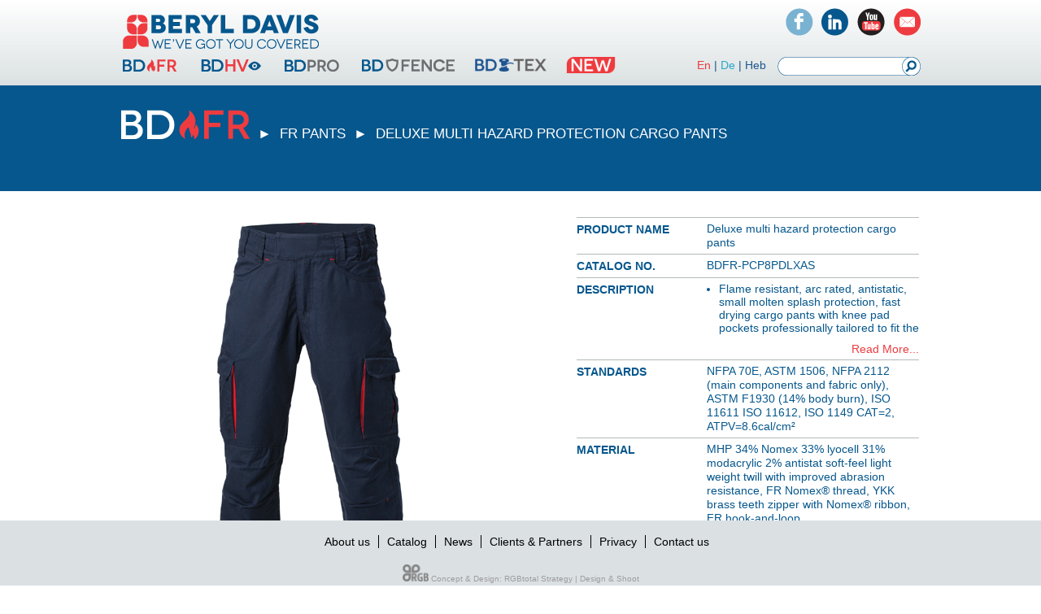

--- FILE ---
content_type: text/html
request_url: http://www.beryl-davis.com/prod.asp?ID=35
body_size: 23228
content:
<!DOCTYPE html>

<html lang="en-US" prefix="og: http://ogp.me/ns#">

<head>
    <title>flame resistant clothing - beryl davis -  Deluxe multi hazard protection cargo pants</title>
     <meta name="keywords" content=" , ">
     <meta name="description" content="">
    
    <meta http-equiv="X-UA-Compatible" content="IE=edge,chrome=1" />
    <meta charset="UTF-8" />
    <meta name="viewport" content="width=device-width, initial-scale=1, maximum-scale=1" />
 
    <meta property="og:locale" content="en_US" />
    <meta property="og:type" content="article" />
    <meta property="og:title" content="flame resistant clothing" />
    <meta property="og:description" content="flame resistant clothing,Beryl Davis is a manufacturer of specialized flame resistant clothing and high visibility workwear for industrial.." />
    <meta property="og:url" content="index.html" />
    <meta property="og:site_name" content="beryl davis" />
    <script src="http://ajax.googleapis.com/ajax/libs/jquery/1.9.1/jquery.min.js"></script>
    <link rel='stylesheet' id='jquery-style-css'  href='ajax.googleapis.com/ajax/libs/jqueryui/1.8.2/themes/smoothness/jquery-ui7e2e.css?ver=3.8.1' type='text/css' media='all' />
    <link rel='stylesheet' id='contact-form-7-css'  href='wordpress/wp-content/plugins/contact-form-7/includes/css/stylesf43b.css?ver=3.7.1' type='text/css' media='all' />
    <link rel='stylesheet' id='swatches-and-photos-css'  href='wordpress/wp-content/plugins/woocommerce-variation-swatches-and-photos/assets/css/swatches-and-photos7e2e.css?ver=3.8.1' type='text/css' media='all' />
    <link rel='stylesheet' id='woocommerce-layout-css'  href='wordpress/wp-content/plugins/woocommerce/assets/css/woocommerce-layout431f.css?ver=2.1.2' type='text/css' media='all' />
    <link rel='stylesheet' id='woocommerce-smallscreen-css'  href='wordpress/wp-content/plugins/woocommerce/assets/css/woocommerce-smallscreen431f.css?ver=2.1.2' type='text/css' media='only screen and (max-width: 768px)' /><link rel='stylesheet' id='woocommerce-general-css'  href='wordpress/wp-content/plugins/woocommerce/assets/css/woocommerce431f.css?ver=2.1.2' type='text/css' media='all' /><link rel='stylesheet' id='ajax-login-style-css'  href='wordpress/wp-content/plugins/zm-ajax-login-register/assets/style7e2e.css?ver=3.8.1' type='text/css' media='all' />

    <link rel='stylesheet' id='woocommerce_frontend_styles-css'  href='wordpress/wp-content/plugins/woocommerce/assets/css/woocommerce7e2e.css?ver=3.8.1' type='text/css' media='all' />
    <link rel='stylesheet' id='f3-eng-css'  href='wordpress/wp-content/themes/beryldavis/css/foundation.min68b3.css?ver=1' type='text/css' media='all' />
    <link rel='stylesheet' id='app-eng-css'  href='wordpress/wp-content/themes/beryldavis/css/app68b3.css?ver=1' type='text/css' media='all' />
    <link rel='stylesheet' id='sidr-css'  href='wordpress/wp-content/themes/beryldavis/css/jquery.sidr.dark68b3.css?ver=1' type='text/css' media='all' />
    <link rel='stylesheet' id='mediaplayer-css'  href='wordpress/wp-content/themes/beryldavis/css/mediaelementplayer68b3.css?ver=1' type='text/css' media='all' />
    <link rel='stylesheet' id='bx-css'  href='wordpress/wp-content/themes/beryldavis/css/bx68b3.css?ver=1' type='text/css' media='all' />
    <link rel='stylesheet' id='main-css'  href='wordpress/wp-content/themes/beryldavis/style68b3.css?ver=1' type='text/css' media='all' />
    <link rel='stylesheet' id='qs-css'  href='wordpress/wp-content/themes/beryldavis/css/qs68b3.css?ver=1' type='text/css' media='all' />
    <link rel='stylesheet' id='print-css'  href='wordpress/wp-content/themes/beryldavis/print68b3.css?ver=1' type='text/css' media='print' />
    <link rel='stylesheet' id='woocommerce-css'  href='wordpress/wp-content/themes/beryldavis/css/woo7e2e.css?ver=3.8.1' type='text/css' media='all' />
    <link rel='stylesheet' id='wp-paginate-css'  href='wordpress/wp-content/plugins/wp-paginate/wp-paginate9030.css?ver=1.2.4' type='text/css' media='screen' />
    <link rel='stylesheet' id='beryldavis.css'  href='beryldavis.css' type='text/css' media='screen' />
     <link rel="apple-touch-icon" sizes="180x180" href="fav/apple-touch-icon.png">
    <link rel="icon" type="image/png" sizes="32x32" href="fav/favicon-32x32.png">
    <link rel="icon" type="image/png" sizes="16x16" href="fav/favicon-16x16.png">
    <link rel="manifest" href="fav/manifest.json">
    <link rel="mask-icon" href="fav/safari-pinned-tab.svg" color="#5bbad5">
    <meta name="theme-color" content="#ffffff">   
    <style type="text/css">
        
            .wccs-field-class {
            float:left;
            width: 47%;
            }
            .wccs-field-class:nth-child(2n+2) {
            float: right;
            }
            .add_info_wccs {
            clear: both;
            }
    </style>

   
</head>
<body class="single single-product postid-2203 woocommerce woocommerce-page unknown"  style="background-color: #FFF;" >
   
    <div id="main_container">
    <div id="header" class="header_container" >
    <div class="row">
        <div class="four columns">
           <div class="logo_container">
                <a href="index.asp" title="beryl davis"><img src="wordpress/wp-content/uploads/2013/10/logo_031.png"/> </a>
            </div>
        </div>
        <div class="five columns"></div><div class="three columns social_container">
            <ul class="social_list">
            <li><a class="facebook" href="https://www.facebook.com/BDHVFR/"></a></li>
            <li><a class="linkedin" href="https://www.linkedin.com/in/beryl-davis-ltd-1801018b/"></a></li>
            <li><a class="youtube" href="http://www.youtube.com/channel/UCoNRDRTv8wtgcKim1i_RDJg"></a></li>
            <li><a class="mail" href="Contact.asp"></a></li>
            </ul>
        </div>
    </div>
    <div id="mobile-header"> <a id="responsive-menu-button" href="#sidr-main"> MENU Ξ </a></div>
    <div class="row"><div class="eight columns">
        <div class="menu-header-menu-container">
        <ul id="menu-header-menu" class="menu">
            <li class="menu-item menu-item-type-taxonomy menu-item-object-product_cat menu-item-234 has-image"><a href="bdfr.asp" ><img width="73" height="20" src="wordpress/wp-content/uploads/2013/10/menu1_141.png" class="attachment-full wp-post-image" alt="BDFR &#8211; Flame Resistant clothing" title="BDFR &#8211; Flame Resistant clothing" /></a></li>
            <li class="menu-item menu-item-type-taxonomy menu-item-object-product_cat menu-item-235 has-image"><a href="bdhv.asp" ><img width="78" height="20" src="wordpress/wp-content/uploads/2013/10/menu2_141.png" class="attachment-full wp-post-image" alt="BDHV &#8211; High Visibility Clothing" title="BDHV &#8211; High Visibility Clothing" /></a></li>
            <li class="menu-item menu-item-type-taxonomy menu-item-object-product_cat menu-item-236 has-image"><a href="bdpro.asp" ><img width="73" height="20" src="wordpress/wp-content/uploads/2013/10/menu3_141.png" class="attachment-full wp-post-image" alt="BDPRO &#8211; Professional Workwear" title="BDPRO &#8211; Professional Workwear" /></a></li>
            <li class="menu-item menu-item-type-taxonomy menu-item-object-product_cat menu-item-1842 has-image"><a href="bdfence.asp" ><img width="116" height="20" src="wordpress/wp-content/uploads/2015/12/bdfence_menu1.png" class="attachment-full wp-post-image" alt="BDFENCE- Tactical Defence Wear" title="BDFENCE- Tactical Defence Wear" /></a></li>
            <li class="menu-item menu-item-type-taxonomy menu-item-object-product_cat menu-item-1842 has-image"><a href="bdtex.asp" ><img src="images/BDTEX.png" class="attachment-full wp-post-image bdtexIcon" alt="BDTEX" title="BDtex" /></a></li>
            <li class="menu-item menu-item-type-taxonomy menu-item-object-product_cat menu-item-1842 has-image"><a href="bdnew.asp" ><img src="images/bdnew.png" class="attachment-full wp-post-image bdtexIcon" alt="bdnew" title="bdnew" /></a></li>
            </ul></div></div>
        <div class="four columns search_form_holder">
            
        <div class="language_switcher">
             <a class="lang_de  lang_en " href="?Lang=En&ID=35">En</a> |

               
                        <a class="lang_de " href="?Lang=De&ID=35">De</a> |
                  
                                
            
            
            <a class="lang_heb" href="he/prod.asp?ID=35">Heb</a>

        </div>
        <div class="my_form"><form role="search" method="post" class="search-form" action="Search.asp"> <label> 
            <input type="search" class="search-field" placeholder="" value="" name="Search" title="" /> </label> 
            <input type="submit" class="search-submit" value="Search" /></form></div></div></div></div>
        
        <div id="content_container" >
            
                
<div id="sub_header_menu">
        <div class="row"><div class="twelve columns"> 
            <a href="BDFR.asp" class="parent_category_logo clearfix"><img src="t-images/SubCategories65B-383.jpg" /> </a>
     <nav class="woocommerce-breadcrumb" itemprop="breadcrumb">
         <a href="#">cateoiry</a>
         &nbsp;►&nbsp;
            <a href="pants-bdfr.asp">FR PANTS</a>
         &nbsp;►&nbsp; Deluxe multi hazard protection cargo pants</nav>

                         </div>
     
        </div>
  
     
 </div>
     
<div id="woocommerce_container">
        <div class="row">
        <div class="twelve columns p980x">
        <div  class="product type-product status-publish hentry shipping-taxable purchasable product-type-variable product-cat-bdhv product-cat-vests-bdhv instock">
        <div class="images"> <img src="t-images/SubItems35B-759.jpg" width="471" height="526" class="main_product_picture" /></div>
        <div class="summary entry-summary">
            <div class="product_info_row">
            <h1 itemprop="name" class="product_title entry-title"> <span class="pre_product_title">Product name</span> <span class="post_product_title"> Deluxe multi hazard protection cargo pants</span></h1>
              
            </div>
            <div class="product_info_row"> 
            <span class="pre_product_title">Catalog No.</span> <span class="post_product_title"> BDFR-PCP8PDLXAS</span></div>

             
            <div class="product_info_row">

               <div itemprop="description" class="product_short_description readmore"> <span class="pre_product_title">Description</span> <span class="post_product_title">
                   
<ul>
	<li>Flame resistant, arc rated, antistatic, small molten&nbsp;splash protection, fast drying cargo pants with knee&nbsp;pad pockets professionally tailored to fit the active&nbsp;professional with touches of contrast color</li>
	<li>Pressure reducing crotch seam. Rear and side cargo&nbsp;pockets with hook-and-loop closing flap, deep in set&nbsp;rounded hip pockets&nbsp;</li>
	<li>6 reinforced wide belt loops.Extended Hook-and-loop fastening over a brass&nbsp;teeth fly zipper.</li>
	<li>Fitted knee-pad pockets</li>
</ul>   
                    </span>
                </div> 
                
             
                 <a href="#" class='read_more'>Read More...</a>

                  
            </div>
            
            <div class="product_info_row"> <span class="pre_product_title">Standards</span> <span class="post_product_title"> NFPA 70E, ASTM 1506, NFPA 2112 (main components and fabric only), ASTM F1930 (14% body burn), ISO 11611 ISO 11612, ISO 1149 CAT=2, ATPV=8.6cal/cm²</span></div>
              
            <div class="product_info_row"> <span class="pre_product_title">Material</span> <span class="post_product_title"> MHP 34% Nomex 33% lyocell 31% modacrylic 2% antistat soft-feel light weight twill with improved abrasion resistance, FR Nomex® thread, YKK brass teeth zipper with Nomex® ribbon, FR hook-and-loop</span></div>
              
            <div class="product_info_row"> <span class="pre_product_title">Weight</span> <span class="post_product_title"> 7oz/y² 240g/m²</span></div>
            
            <div class="product_info_row"> <span class="pre_product_title">Colors</span> <span class="post_product_title"> Grey, Navy, Red</span></div>
             

            <div class="product_info_row"> <span class="pre_product_title">Sizes</span> <span class="post_product_title">36 38 40 42 44 46 48 50 52 54</span></div>

             

            <ul class='product_icons'>
                
                         <li><img src='icons/4.png' title='icon4' alt='icon4'/></li>
                
                         <li><img src='icons/9.png' title='icon9' alt='icon9'/></li>
                
                         <li><img src='icons/10.png' title='icon10' alt='icon10'/></li>
                
                         <li><img src='icons/11.png' title='icon11' alt='icon11'/></li>
                
                         <li><img src='icons/12.png' title='icon12' alt='icon12'/></li>
                
                         <li><img src='icons/15.png' title='icon15' alt='icon15'/></li>
                
                         <li><img src='icons/19.png' title='icon19' alt='icon19'/></li>
                
                         <li><img src='icons/20.png' title='icon20' alt='icon20'/></li>
                
                         <li><img src='icons/21.png' title='icon21' alt='icon21'/></li>
                
   
            </ul>
          
              <form action="prod.asp?ID=35" method="post" id="OrderForm" >
                    <div class="variation_form_section">
                    <div class="fromtop">Request quote information
</div>
                    <div class="wpcf7-form-control-wrap text-23"><input type="text" name="Name" id="Name"  class="wpcf7-form-control wpcf7-text wpcf7-validates-as-required" aria-required="true" aria-invalid="false" placeholder="Full Name"></div>
                    <div class="wpcf7-form-control-wrap text-23"><input type="text" name="Company" id="Company"  class="wpcf7-form-control wpcf7-text wpcf7-validates-as-required" aria-required="true" aria-invalid="false" placeholder="Company"></div>  
                    <div class="wpcf7-form-control-wrap text-23"><input type="tel"  name="Phone" id="Phone"  class="wpcf7-form-control wpcf7-text wpcf7-validates-as-required" aria-required="true" aria-invalid="false" placeholder="Phone No."></div>
                    <div class="wpcf7-form-control-wrap text-23"><input type="email" name="Email" id="Email"    class="wpcf7-form-control wpcf7-text wpcf7-validates-as-required" aria-required="true" aria-invalid="false" placeholder="Email address"></div>
                       <div class="wpcf7-form-control-wrap textarea-411"><textarea name="textarea" id="textarea" rows="4" class="wpcf7-form-control wpcf7-textarea" aria-invalid="false" placeholder="Please put your question here. Specific details are always welcome."></textarea></div>
                        <input type="hidden" name="Mode" value="OrderForm" />

                    </div>
                  
                    <div id="OrderFormBT">Submit Form</div>
    </form>

   </div>
            <div class="row">
            <div class="twelve columns">
            <div class="related products"><h2>Other products you might be interested in:</h2>
            <ul class="products">
               
                           <li class="product type-product " style="    margin: 0 27px 24px 0;">
                                    <a href="prod.asp?ID=117">
                                        <img width="226" height="295" src="t-images/SubItems117B-864.jpg"   alt=" Long Sleeve T-Shirt" />
                                        <h3>  Long Sleeve T-Shirt</h3>
                                        <div class="product_sku"> 20149</div>
                                    </a>
                            
                                </li>
                        
                           <li class="product type-product " style="    margin: 0 27px 24px 0;">
                                    <a href="prod.asp?ID=17">
                                        <img width="226" height="295" src="t-images/SubItems17B-92.jpg"   alt="Black bottom HVFR hoodie" />
                                        <h3> Black bottom HVFR hoodie</h3>
                                        <div class="product_sku">BDHVFR-PSL3HPBB</div>
                                    </a>
                            
                                </li>
                        
                           <li class="product type-product " style="    margin: 0 27px 24px 0;">
                                    <a href="prod.asp?ID=230">
                                        <img width="226" height="295" src="t-images/SubItems230B-771.jpg"   alt=" Nomex® FR balaclava" />
                                        <h3>  Nomex® FR balaclava</h3>
                                        <div class="product_sku"> BDFR-BNMX</div>
                                    </a>
                            
                                </li>
                        
                           <li class="product type-product " style="    margin: 0 27px 24px 0;">
                                    <a href="prod.asp?ID=180">
                                        <img width="226" height="295" src="t-images/SubItems180B-397.jpg"   alt=" Body Warmer" />
                                        <h3>  Body Warmer</h3>
                                        <div class="product_sku"> 20203</div>
                                    </a>
                            
                                </li>
                        
                           <li class="product type-product " style="    margin: 0 27px 24px 0;">
                                    <a href="prod.asp?ID=14">
                                        <img width="226" height="295" src="t-images/SubItems14B-856.jpg"   alt=" Premium FR hoodie" />
                                        <h3>  Premium FR hoodie</h3>
                                        <div class="product_sku">BDFR-PSHP</div>
                                    </a>
                            
                                </li>
                        

                    </ul>

            </div>

            </div>

            </div>

        </div>
        </div></div>
   
    </div>

<script>

     jQuery("a.read_more").click(function (e) {
        e.preventDefault(); jQuery(this).toggleText('Read More...', 'Close');
        jQuery(this).prev().toggleClass("open");
    })

     $('#OrderFormBT').click(function () {
       
        var act = true
        var emailRule = /^([\w-]+(?:\.[\w-]+)*)@((?:[\w-]+\.)*\w[\w-]{0,66})\.([a-z]{2,6}(?:\.[a-z]{2})?)$/i;

        if (!emailRule.test($("#Email").val())) {

        $("#Email").css("border", "1px solid red");
        act = false;
        }
        else { $("#Email").css("border", "1px solid #ccc"); }
       
        if ($("#Name").val() == "") {
            $("#Name").css("border", "1px solid red");
            act = false;
        }
        else {
            $("#Name").css("border", "1px solid #ccc");
        }

      if ($("#Company").val() == "") {
            $("#Company").css("border", "1px solid red");
            act = false;
        }
        else {
            $("#Company").css("border", "1px solid #ccc");
        }

        if ($("#Phone").val() == "") {
            $("#Phone").css("border", "1px solid red");
            act = false;
        }
        else {
            $("#Phone").css("border", "1px solid #ccc");
        }
        
        if (act == true) {
           
            $("#OrderForm").submit();
        }
    });
</script>
        </div>
        </div>
  

    <div id="footer">
    <div class="footer_container">
    <div class="row footer"><div class="ten columns centered footer_menu_container">
        <div class="menu-footer-menu-container">
        <ul id="menu-footer-menu" class="menu">
            
                       <li class="menu-item menu-item-type-post_type menu-item-object-page menu-item-367"><a href="AboutUs.asp" >About us</a></li>
                  
                        
                       <li class="menu-item menu-item-type-post_type menu-item-object-page menu-item-367"><a href="http://www.beryl-davis.com/catalog/mobile/index.html" >Catalog</a></li>
                  
                        
                       <li class="menu-item menu-item-type-post_type menu-item-object-page menu-item-367"><a href="press.asp" >News</a></li>
                  
                        
                       <li class="menu-item menu-item-type-post_type menu-item-object-page menu-item-367"><a href="partners.asp" >Clients & Partners</a></li>
                  
                        
                       <li class="menu-item menu-item-type-post_type menu-item-object-page menu-item-367"><a href="Privacy.asp" >Privacy</a></li>
                  
                        
                       <li class="menu-item menu-item-type-post_type menu-item-object-page menu-item-367"><a href="Contact.asp" >Contact us</a></li>
                  
                                
            </ul>
        </div>

                            </div>

           
        <div class="credits">
          &nbsp;<a href="https://www.rgbtotal.com/" title="" style="margin:0px;margin-right::0px;margin-left:0px;" rel="" target="_blank"><img src="/t-images/2017/rgbtransparentcropped.png" alt="" border="0" style="margin: 0px; width: 32px;" /></a>&nbsp;<span style="color: rgb(157, 157, 157);">Concept &amp; Design: </span><a href="https://www.rgbtotal.com/" target="_blank" style="color: rgb(157, 157, 157);">RGBtotal Strategy</a><span style="color: rgb(157, 157, 157);"> | Design
&amp; Shoot&nbsp;
       </span>    

        </div></div></div></div>
    

      <script type="text/javascript" defer src="wordpress/wp-content/cache/autoptimize/js/autoptimize_2c56d105fb2f1aeba2fab7361a0ffc42.js"></script>

    </body>

</html>

<script>
  (function(i,s,o,g,r,a,m){i['GoogleAnalyticsObject']=r;i[r]=i[r]||function(){
  (i[r].q=i[r].q||[]).push(arguments)},i[r].l=1*new Date();a=s.createElement(o),
  m=s.getElementsByTagName(o)[0];a.async=1;a.src=g;m.parentNode.insertBefore(a,m)
  })(window,document,'script','https://www.google-analytics.com/analytics.js','ga');

  ga('create', 'UA-99105830-4', 'auto');
  ga('send', 'pageview');

</script>

<script type="text/javascript">
 
    setTimeout(
  function() 
  {
      $('#tinynav1 option:selected').removeAttr('selected');
      
      $("<option value=1 selected=selected> - select</option>").insertBefore('#tinynav1 option:first-child');
     
      $('#tinynav2 option:selected').removeAttr('selected');

      $("<option value=1 selected=selected> - SELECT</option>").insertBefore('#tinynav2 option:first-child');
     
  }, 200);

     
 </script>

--- FILE ---
content_type: text/css
request_url: http://www.beryl-davis.com/wordpress/wp-content/themes/beryldavis/style68b3.css?ver=1
body_size: 22959
content:
/*Theme Name: Beryl DavisDescription: The 2013 default theme for WordPress.Author: QSVersion: 1.0*//********    RESET************/html, body, div, span, applet, object, iframe,h1, h2, h3, h4, h5, h6, p, blockquote, pre,a, abbr, acronym, address, big, cite, code,del, dfn, em, img, ins, kbd, q, s, samp,small, strike, strong, sub, sup, tt, var,b, u, i, center,dl, dt, dd, ol, ul, li,fieldset, form, label, legend,table, caption, tbody, tfoot, thead, tr, th, td,article, aside, canvas, details, embed,figure, figcaption, footer, header, hgroup,menu, nav, output, ruby, section, summary,time, mark, audio, video {	margin: 0;	padding: 0;	border: 0;	font-size: 100%;	font: inherit;	vertical-align: baseline;}/* HTML5 display-role reset for older browsers */article, aside, details, figcaption, figure,footer, header, hgroup, menu, nav, section {	display: block;}body {	line-height: normal;    height: 100%;    min-height: 100%;    font-size:14px;    color:#242425;    font-family: Arial, Helvetica, sans-serif;      -webkit-background-size: cover;      -moz-background-size: cover;      -o-background-size: cover;      background-size: cover;}a,img, .auth {    -webkit-transition: opacity 0.5s ease-in-out;    -moz-transition: opacity 0.5s ease-in-out;    -o-transition: opacity 0.5s ease-in-out;    transition: opacity 0.5s ease-in-out;  }img:hover, a:hover, .auth:hover {    /*opacity: 0.7;*/}ol, ul {	list-style: none;}.search_result ul li a {    color: #EE3B40;}blockquote, q {	quotes: none;}blockquote:before, blockquote:after,q:before, q:after {	content: '';	content: none;}table {	border-collapse: collapse;	border-spacing: 0;}/*********    Clearfix***************/.menu-header-menu-container > ul:after,.clearfix:after {	content: ".";	display: block;	clear: both;	visibility: hidden;	line-height: 0;	height: 0;}.menu-header-menu-container > ul,.clearfix {	display: inline-block;}html[xmlns] .menu-header-menu-container > ul,html[xmlns] .clearfix {	display: block;}* html .menu-header-menu-container > ul,* html .clearfix {	height: 1%;}/* =WordPress Core-------------------------------------------------------------- */.alignnone {    margin: 5px 20px 20px 0;}.aligncenter,div.aligncenter {    display: block;    margin: 5px auto 5px auto;}.alignright {    float:right;    margin: 5px 0 20px 20px;}.alignleft {    float: left;    margin: 5px 20px 20px 0;}.aligncenter {    display: block;    margin: 5px auto 5px auto;}a img.alignright {    float: right;    margin: 5px 0 20px 20px;}a img.alignnone {    margin: 5px 20px 20px 0;}a img.alignleft {    float: left;    margin: 5px 20px 20px 0;}a img.aligncenter {    display: block;    margin-left: auto;    margin-right: auto}.wp-caption {    background: #fff;    border: 1px solid #f0f0f0;    max-width: 96%; /* Image does not overflow the content area */    padding: 5px 3px 10px;    text-align: center;}.wp-caption.alignnone {    margin: 5px 20px 20px 0;}.wp-caption.alignleft {    margin: 5px 20px 20px 0;}.wp-caption.alignright {    margin: 5px 0 20px 20px;}.wp-caption img {    border: 0 none;    height: auto;    margin: 0;    max-width: 98.5%;    padding: 0;    width: auto;}.wp-caption p.wp-caption-text {    font-size: 11px;    line-height: 17px;    margin: 0;    padding: 0 4px 5px;}.header_container {    background: url(images/header_bg.png) repeat;    height: 105px;    max-height: 105px;    width:100%;}.logo_container {    padding-top: 10px;    margin-left:-12px;}.social_container {    padding-top: 10px;    text-align: right;    margin-right:-12px;}.social_list li {    float: left;    margin-right: 10px;}.social_list li a {    background-image: url(images/social_sprite.png);    display: block;    width: 34px;    height: 34px;}.social_list li a.facebook {    background-position: 0px 0px;}.social_list li a.linkedin {    background-position: -43px 0px;}.social_list li a.youtube {    background-position: -85px 0px;}.social_list li a.mail {    background-position: -127px 0px;}.search-submit {    background: url(images/search_button.png) no-repeat;    width: 23px;    height: 23px;    border: 0;    cursor: pointer;    text-indent: -9999px;    float: right;}form.search-form label {    background: url(images/search_input.png) no-repeat;    width: 153px;    height: 23px;    float: left;}input.search-field {    width: 140px;    height: 20px;    margin-left: 10px;    margin-top: 1px;    border:0;    outline: 0;    box-shadow:none;    -webkit-box-shadow:none;    -moz-box-shadow:none;    -webkit-appearance:none;}form.search-form {    width: 100%;    max-width: 176px;}.menu-header-menu-container ul li {    display:inline-block;    margin-right: 25px;}.menu-header-menu-container ul li a{    display:block;}.menu-header-menu-container ul li a img{    display:block;    width:100%;}.video_holder {    display: none;}.attachment-video_thumb.wp-post-image {    cursor: pointer;}.home_page_content {    padding: 10px 0;}.white_bg {    background: #FFF;    padding-top: 10px;    padding-bottom: 20px;}.four.columns.login_container {    text-align: right;}.auth {    background-image: url(images/login_sprite.png);    max-width: 204px;    width:100%;    height: 25px;    cursor: pointer;    display: inline-block;}.user_login_button {    background-position: 0 0;    margin-bottom:5px;}.user_register_button {    background-position: 0 -28px;}.search_form_holder {    text-align: right;    margin-right:-12px;}.social_list, .my_form {    display: inline-block;}.ajax_login_modal, .ajax_register_modal {    display: none;    position: absolute;    z-index:10000;    width:300px;    top: 150px;    left:50%;    margin-left: -150px;}.with_bg {    background: #FFF;    padding: 10px;    padding-bottom: 20px;}.three.columns.login_container {    text-align: right;}.footer_container {    width:100%;    height: 80px;    background: url(images/footer_bg.jpg) repeat;		background-size:100%;}.row.home_page_content {    padding-bottom: 15px;}.credits {    position: absolute;    right: 0;    top: 12px;}.footer {    text-align: center;    padding-top: 18px;    position: relative;}.footer_menu_container ul {    display: inline-block;}.footer_menu_container li {    float: left;    border-left: 1px solid #000;    margin-right: 10px;    padding-left: 10px;}.footer_menu_container li:first-child {    border-left:0;    padding-left: 0;}.footer_menu_container a {    color:#000;    font-size:14px;    text-decoration: none;}.social_list li:last-child {    margin-right:0;}#main_container {    min-height: 100%;    height: 100%;    position: relative;}#header {    position: fixed;    left:0;    top:0;    width:100%;    z-index: 10000;}#content_container {    padding-top: 105px;    padding-bottom: 47px;}#footer {	width:100%;	height:80px;	position:fixed;	bottom:0;	left:0;}.twelve.columns.banner_image {    text-align: left;}/* styles for desktop */.tinynav, #mobile-header { display: none }#mobile-header {    text-align: center;    padding: 10px 0;    font-size: 20px;}select.tinynav {    margin-bottom: 10px;    padding: 5px;}.login_cont{    float:right;    width:69%;}.login_image{    float:right;}.login_cont .auth{    width:205px;}.banner_container{    background:#fff;    padding-bottom:20px;}.menu-header-menu-container{    margin-left:-12px;}#sub_header_menu {    width:100%;    background: #06578d;    height: 130px;}.distribution_menu_holder {    margin-left: -10px;}.distribution_menu_holder ul li {    float: left;    margin-right: 10px;    padding: 15px 10px 5px 0;}.distribution_menu_holder ul li a {    color: #FFF;    text-transform: uppercase;    border-right: 1px solid #FFF;    padding-right: 10px;    font-size: 15px;}.distribution_menu_holder ul li:last-child a {    border-right: 0;}.distribution_menu_holder ul li.current-menu-item a {    font-weight: bold;}.dz_container {    margin-left: -10px;    padding-top: 10px;}.current_user {    text-transform: uppercase;    color:#ee3b40;}.current_user_logout {    text-transform: uppercase;    color:#FFF;}.current_user_cart {    text-transform: uppercase;    color: #7ab2d2;}.user_area {    font-size: 15px;    padding: 15px 0px 5px 0;    text-align: right;    margin-right: -10px;    color: #FFF;}.user_area a {    font-size: 15px;    color:#FFF;    text-transform: uppercase;}.banner_description {    background: #C7DCEC;    margin-top: -3px;    color: #242425;    font-size: 14px;    line-height: 1.5;    padding: 10px;    position: relative;}.bd_text {    padding-left: 10px;    width: 67%;}.login_form_container {    width: 205px;    height: 185px;    background: #FFF;    padding: 15px;    position: absolute;    right: 30px;    top: -120px;}.login_form_container input[type="text"],.login_form_container input[type="password"] {    border:1px solid #cdd0d2;    -webkit-border-radius: 15px;    -moz-border-radius: 15px;    border-radius: 15px;    height:22px;    margin-bottom:5px;    outline: none;}.login_form_container label {    color:#242425;    font-size:13px;    margin-left: 10px;    margin-bottom: 5px;}#loginform-joinus #wp-submit {    position: absolute;    bottom: 10px;    right: 10px;    background: #ee3b40;    color:#FFF;    text-transform: uppercase;    font-size: 14px;    padding: 5px 15px;    border:0;    -webkit-border-radius: 20px;    -moz-border-radius: 20px;    border-radius: 20px;    outline: none;    cursor: pointer;}#forgot_password {    color: #EE3B40;    font-size: 13px;    display: block;    margin-top: 10px;    margin-left: 10px;}b, strong {font-weight:bold;}i, em {font-style: italic;}.page_content_container {    background: #FFF;    padding: 10px 10px 20px;    font-size: 14px;    width:100%;}.page_content_container p {    font-size:14px;    color:#242425;    margin-bottom: 5px;}.page-title {    font-size: 16px;    font-weight: bold;    margin-bottom:10px;}.lost_reset_password input.button,.woocommerce .login .button {    background: #ee3b40;    color:#FFF;    text-transform: uppercase;    font-size: 14px;    padding: 5px 15px;    border:0;    -webkit-border-radius: 20px;    -moz-border-radius: 20px;    border-radius: 20px;    text-shadow: none;    font-weight:normal;}.lost_reset_password input.button:hover {    background: #ee3b40;    opacity: 0.8;}.text_left {    float: left;    width: 68%;    margin-right: 3%;}.user_login_area {    float: left;    width: 27%;}.join_login_image {    float: left;    width: 20%;}.la_button {    display: block;    color: #FFF;    -webkit-border-radius: 20px;    -moz-border-radius: 20px;    border-radius: 20px;    text-transform: uppercase;    text-align: center;    padding: 5px 0;    width: 100%;}.la_button:hover {    color:#FFF;    opacity: 0.8;}.login_buttons {    float: left;    width: 79%;}#as_distributor {    background: #06578d;}#as_customer {    background: #7AB2D2;    margin-top: 5px;}#already_member {    background: #EE3B40;    margin-top: 25px;}#breadcrumbs {    margin: 11px 0 11px -10px;    color:#FFF;    text-transform: uppercase;}#breadcrumbs a {    font-size: 15px;    font-weight: bold;    color: #FFF;    text-transform: uppercase;}#breadcrumbs a:hover {    text-decoration: underline;}.page_content_holder {    padding-left: 10px;}.as_dist_form_container input {    max-width: 90%;    border:1px solid #cdd0d2;    -webkit-border-radius: 15px;    -moz-border-radius: 15px;    border-radius: 15px;    height:22px;    margin-bottom:5px;    outline: none;}.as_dist_form_container label {    font-size: 13px;    color: #000;    margin-bottom: 5px;}.as_dist_form_container ul li label {    float: left;    margin-right: 15px;}.as_dist_form_container.customer input {    max-width: 100%;}.title_devider {    color:#FFF;    font-size: 14px;    text-transform: uppercase;    padding: 10px;    margin: 10px 0;    background: #06578d;}.must {    color: #EE3B40;    font-size: 13px;}.check_list li {    float: left;    line-height: 200%;}.radio_list {    float: left;}.cube_menu {    text-align: center;}ul.cube_nav {    display: inline-block;    border-top: 1px solid #9BA1A4;    margin-top: 25px;    padding-top: 25px;    width:100%;}.cube_nav li {    float: left;    margin: 0 .5%;    width: 32%;}.dz_container p {    margin-bottom:10px;    line-height: 1.5;}.register_agreement {    text-decoration: underline;    font-size: 13px;    color: #EE3B40;}#customer_register,#distributor_register {    background: #EE3B40;    color: #FFF;    text-transform: uppercase;    padding: 2px 50px;    cursor: pointer;    border: 0;}span.err{font-size:12px;color:red;}input.err{border:1px solid red;}.half_input {width:44% !important;}.left_label {float: left;margin-right: 10px;}#clients_preferences {    width: 50%;    -webkit-border-radius: 10px;    -moz-border-radius: 10px;    border-radius: 10px;    border: 1px solid #CDD0D1;    min-height: 100px;    outline: 0;}input.full_width {    max-width:95% !important;}#dist_registration_form select {    width:90%;}input.privacy_check {    position: relative;    top:6px;    -webkit-appearance: checkbox;    border:1px solid #CDD0D1;}.check_list.clearfix {width: 100%;}.last_input {width: 60% !important;margin-top: 4px !important;}/************************        Cart Table************************/.bluehead {    background: #06578D;}.bluehead th {    color: #FFF;    font-size: 13px;    font-weight: normal !important;    border-left: 1px solid #C0C0C0;}.product_print_options {width: 90px;padding: 0;margin: 0;}.product-name a {color:#000;text-decoration: underline;}.product_requested_date {width: 150px;}table tbody tr:nth-child(even) {background: none;}.row.cart_buttons_row {text-align: right;}a.login_link {    color:#ee3b40;    text-decoration: underline;}.pre_order_content {    color:#06578d;    font-size:14px;    line-height: 150%;}.joinus_button {    background: #ee3b40;    color: #FFF;    text-transform: uppercase;    cursor: pointer;    text-align: center;    -webkit-border-radius: 30px;    -moz-border-radius: 30px;    border-radius: 30px;    display: inline-block;    padding: 2px 25px;    margin:10px 0;    outline: none;}.cart_header {    color: #FFF;    font-size: 15px;    text-transform: uppercase;    padding: 10px 0;}.joinus_button_holder {    text-align: right;}.current_user_info_block {    width: 100%;    margin: 15px 0;}.current_user_info_block p {    font-size:13px;    color:#000;    line-height: 100%;    margin-bottom: 3px;}.change_details {    display: block;    margin: 20px 0;    color: #EE3B40;    text-decoration: underline;    font-size: 13px;}.images {    margin-left: -12px;}/**********************    Page Layout**********************/.beryl_sidebar {    max-width:120px;    width:100%;    float: left;    margin-right:35px;}.single_page_container {    width: 100%;    max-width: 530px;    float: left;    margin-right: 25px;}.single_page_container .page-title {    color: #EE3B40;    font-size: 14px;    font-weight: bold;    text-transform: uppercase;    border-bottom: 1px solid #BBC0C3;    margin-bottom: 16px;    padding-bottom: 16px;}.single_page_container p {    font-size:14px;    line-height: 20px;    margin-bottom:30px;}.sidebar_banner {    float: left;    max-width:250px;    width:100%;    margin-top: 32px;}.page_header {    width:100%;    clear: both;}.page_header_banner {    width: 71%;    margin-right: 21px;    float: left;}ul li ul, ul li ol {    margin-left:0;}ul.page_sidebar li {   font-size:14px;   font-weight: bold;   text-transform: uppercase;}ul.page_sidebar li a {    color:#ee3b40;    margin-bottom:18px;    display: block;}ul.page_sidebar li ul.sub-menu li a {    color:#6d6e71;    font-size:14px;    font-weight:normal;    text-transform: none;}body.page-template-default,body.page-template-page-contact-php {    background: url(images/body_bg_image1.jpg) 50% 50% no-repeat;    background-color: transparent !important;    background-attachment: fixed;    zoom: 1;}.page_header_login_box {    max-width: 250px;    float: right;    width: 100%;    height: 130px;    border: 1px solid #BBC0C3;    padding: 8px 0 0 12px;}.join_text {    color: #06578D;    font-size: 14px;}.login_btn img, .join_btn img {    cursor: pointer;}.header_buttons_holder {    margin-top: 10px;}.header_buttons_holder .logo {    float: left;    margin-right: 10px;}.login_btn {    margin-bottom: 5px;}.management_container {    float: left;    width: 83.6%;    font-size:14px;    line-height: 20px;}.management_container .page_title,.partners_container .page_title {    color: #EE3B40;    font-size: 14px;    font-weight: bold;    text-transform: uppercase;    border-bottom: 1px solid #BBC0C3;    margin-bottom: 16px;    padding-bottom: 16px;    display: block;    width: 65.5%;}.management_text_holder {   width: 65.5%;}.partners_container {    margin-top: 25px;    margin-bottom: 25px;}.partner h3 {    font-weight: bold;}.partner {    display: block;    width: 65.5%;    float: left;}.partner_pic {    width: 20%;    float: right;}.woo_cat_description {    margin-bottom: 20px;    text-align: justify !important;}#sub_header_menu .row {    position: relative;}.user_top_nav {    position: absolute;    right: 10px;}.contact_sidebar {    font-size: 14px;    line-height: 16px;    background: #E6E7E8;    padding: 10px;}.contact_sidebar li {    border-bottom: 1px solid #939496;    padding-bottom: 10px;    margin-bottom: 10px;    color: #06578D;}.contact_sidebar li:last-child {    border-bottom:0;}.contact_sidebar li p {   color: #06578D;}.contact_widget_title {    font-weight: bold;    margin-bottom: 5px;    color: #06578D;}.contact_form {    width: 100%;    max-width: 360px;}.contact_form p {    margin-bottom:0;}.contact_form input {    height: 29px;    border:1px solid #cdd0d1;    margin-bottom:11px;}.contact_form textarea {    height: 124px;}.contact_form input::-webkit-input-placeholder {   color: #767779;   font-size:14px;}.contact_form input:-moz-placeholder { /* Firefox 18- */   color: #767779;   font-size:14px;}.contact_form input::-moz-placeholder {  /* Firefox 19+ */   color: #767779;   font-size:14px;}.contact_form input:-ms-input-placeholder {   color: #767779;   font-size:14px;}.contact_form textarea::-webkit-input-placeholder {   color: #767779;   font-size:14px;}.contact_form textarea:-moz-placeholder { /* Firefox 18- */   color: #767779;   font-size:14px;}.contact_form textarea::-moz-placeholder {  /* Firefox 19+ */   color: #767779;   font-size:14px;}.contact_form textarea:-ms-input-placeholder {   color: #767779;   font-size:14px;}.contact_form input.wpcf7-validates-as-required::-webkit-input-placeholder:after {   color: #ee3b40;   content: "*";   position: relative;   left:5px;}.contact_form input.wpcf7-validates-as-required:-moz-placeholder:after { /* Firefox 18- */   color: #ee3b40;   content: "*";   position: relative;   left:5px;}.contact_form input.wpcf7-validates-as-required::-moz-placeholder:after {  /* Firefox 19+ */   color: #ee3b40;   content: "*";   position: relative;   left:5px;}.contact_form input.wpcf7-validates-as-required:-ms-input-placeholder:after {   color: #ee3b40;   content: "*";   position: relative;   left:5px;}.req {    text-align: right;    color: #767779 !important;    font-size:14px;}.req span {    color:#ee3b40;}#send {    cursor: pointer;}.read_more {    display: block;    color: #EE3B40;}.press {    margin-bottom: 20px;    line-height: 18px;    font-size: 14px;}.press h3 a {    color:#000;}.language_switcher {    text-align: right;    display: inline-block;    margin-right: 10px;    position: relative;    top: -8px;}.lang_en, .lang_en:hover {    color: #EE3B40;}.language_switcher,.lang_heb{    color:#1E578C}.header_login_area.clearfix .user_top_nav {    position: relative;    right: auto;}.header_login_area.clearfix {    text-align: right;    float: right;    margin-right: -18%;    margin-top: 5px;}.warning_message {    font-size:14px;    color: #EE3B40;    margin: 10px 0;    text-align: center;}.woocommerce-cart p{    margin:0;}.video-container {    position: relative;    padding-bottom: 56.25%;    padding-top: 30px; height: 0; overflow: hidden;}.video-container iframe,.video-container object,.video-container embed {    position: absolute;    top: 0;    left: 0;    width: 100%;    height: 100%;}.search_thumb {    float: left;    margin:0 20px 0 0;}.search_result ul li {    width:100%;    float: none;    margin-bottom: 30px;    display: inline-block;}.search_result ul li a {    color:#000;    font-weight:bold;}.search_result ul li a.search_read_more {    font-weight:bold;    color: #EE3B40;}a.search_read_more {    display: block;    text-align: right;}.search .menu .menu-item-object-product{    display:none;}.green_text {    color:green;}.image_holder_inner {	max-width: 400px;}.image_holder_inner > img {	width: 100%;	height:auto;	cursor: pointer;}.hidden_youtube_wrapper {	display: none;}.hidden_youtube_wrapper iframe {	width:100% !important;	max-width: 400px !important;}ul.product_icons:after,.product_info_row:after {    clear: both;    display: block;    content: " ";}ul.product_icons{    margin:10px 0 0 0;}ul.product_icons li{    float:left;    margin-right:5px;}.post_product_title{	line-height: 17px;}a.read_more{	font-size:14px;	text-align:right;	margin-top:10px;}.readmore {    max-height: 64px;    overflow: hidden;    -webkit-transition: all 0.5s ease-in-out;    -moz-transition: all 0.5s ease-in-out;    -o-transition: all 0.5s ease-in-out;    transition: all 0.5s ease-in-out;}.readmore.open{    -webkit-transition: all 0.5s ease-in-out;    -moz-transition: all 0.5s ease-in-out;    -o-transition: all 0.5s ease-in-out;    transition: all 0.5s ease-in-out;	max-height: 1000px;}span.post_product_title p {    margin-bottom: 14px;	line-height: normal;}span.post_product_title li {    margin-bottom: 14px;	line-height: normal;}span.post_product_title ul {    list-style: outside;    margin-left: 15px;}

--- FILE ---
content_type: text/css
request_url: http://www.beryl-davis.com/wordpress/wp-content/themes/beryldavis/css/qs68b3.css?ver=1
body_size: 7627
content:
/* styles for mobile */

@media screen and (max-width: 984px) {
    .management_container {width:75%;}
    .partner {width:100%;}
    .management_container .page_title, .partners_container .page_title, .management_text_holder, .partner_pic  {width:100%;}

}

@media screen and (max-width: 980px) {
    .page_header_banner {width:100%; margin-right:0; float: none;text-align: center; margin-bottom: 10px;}
    .page_header_login_box {float: none; margin: 0 auto 10px auto;}
    .single_page_container {width: 100%;max-width: 80%;float: left;margin-right: 0;}
    .beryl_sidebar {max-width: 100%;width: 15%;float: left;margin-right: 35px;}
}

@media screen and (max-width: 914px) {
    .menu-header-menu-container, .logo_container {margin-left:auto;}
    .social_container, .search_form_holder {margin-right:auto;}
    .login_cont {width:80%;}
}

@media screen and (max-width: 813px) {
    .menu-header-menu-container ul li {margin-right:15px;}
}

@media screen and (max-width: 768px) {
    .menu-header-menu-container ul li {margin-right:15px;}
    .login_form_container {right:auto; top:10px;position: relative; width:99%;margin-bottom: 20px;}
    .text_left {width:60%;}
    .user_login_area {width:36%;}
    .la_button {font-size:12px;}
    form.search-form label {width:140px;}
    .social_container, .search_form_holder {margin-right: auto;}
    .dz_container, .logo_container, .menu-header-menu-container {margin-left:auto;}
    .distribution_menu_holder {margin-left:auto;}
    .distribution_menu_holder ul li {float: left;margin-right: 5px;padding: 15px 5px 5px 0;}
    .distribution_menu_holder ul li a {font-size:14px;}
    .user_area {margin-right:auto;}
    .user_area a, .user_area {font-size:14px;}
    #sub_header_menu {margin-bottom:20px;height:auto;}
    .credits {position: relative;top: 0;padding-bottom: 15px;}
    #breadcrumbs {margin: 11px 0 11px auto;}
    .single_product_categories_list, .parent_category_logo.clearfix {margin-left:auto !important;}

}

@media screen and (max-width: 767px) {
    .login_cont{width:205px;display:inline-block;float: right;}
    .login_image {float: left;width: 50px;}
    .tinynav, #mobile-header { display: block }
    .login_image{float: none;}
    #menu-footer-menu, #menu-header-menu { display: none }

    .four.columns.image_holder, .logo_container, .three.columns.social_container,
    .three.columns.search_form_holder, .one.columns.big_logo_container,
    .four.columns.video_holder, .eight.columns.banner_image,
    .four.columns.login_container, .twelve.columns.banner_image {text-align: center;}
    .three.columns.login_container {text-align: center;padding-top: 10px;}
    #menu-distributor-zone-menu {display: none;}
    .header_container {background: #eaeeee; height: auto; max-height: 100%;}
    .footer_container {background: #eaeeee; height: auto; position: relative;}
    .three.columns.search_form_holder {padding: 0 0 10px 0;}
    #header, #footer {position: relative;}
    #content_container{padding-top: 0 !important;}
    .four.columns.login_container {padding-top: 10px;width: 100%;max-width: 280px;margin: 0 auto;}
    .social_container{margin-right:0;}
    .login_form_container {right:auto; top:10px;position: relative; width:99%;margin-bottom: 20px;}
    .text_left {width:60%;}
    .user_login_area {width:36%;}
    .menu-header-menu-container, .logo_container {margin-left:auto;}
    .user_area a, .user_area {text-align: center;}
    .user_area {padding: 0 0 5px 0;}
    .distribution_menu_holder {margin-top: 10px;}
    #prod_cats_nav {display: none;}
    .woocommerce .related ul.products li.product,
    .woocommerce-page .related ul.products li.product {width: 32% !important;clear: none;margin: 0 1% 0 0 !important;}
    .woocommerce ul.products li.last, .woocommerce-page ul.products li {min-height: 370px !important;}
    .beryl_sidebar .menu {display: none;}
    .beryl_sidebar {width:100%}
    .single_page_container {max-width:100%;}
    .management_container {width:100%;}
    .header_login_area.clearfix {margin: 5px auto 0 auto; text-align: center; width: 100%;}
}

@media screen and (max-width: 480px) {
    .image_holder_inner {min-height: 300px;}
    .text_left {width:100%;}
    .user_login_area {width:100%; margin-top:20px;}
    .cube_nav li {width:100%; float: none;}
    .woocommerce div.product div.images, .woocommerce #content div.product div.images,
    .woocommerce-page div.product div.images, .woocommerce-page #content div.product div.images {float: none; width:100% !important; margin-bottom:1em;        }
    .woocommerce div.product div.summary, .woocommerce #content div.product div.summary,
    .woocommerce-page div.product div.summary,
    .woocommerce-page #content div.product div.summary {float: none;width: 100% !important;margin-bottom: 1em; }
    .woocommerce .related ul.products li.product,
    .woocommerce-page .related ul.products li.product {width: 46% !important;clear: none;margin: 0 2% !important;height: auto !important;float: left !important;min-height: 350px !important;}
    .woocommerce ul.products li.last, .woocommerce-page ul.products li {min-height: 325px !important;}
    .parent_category_logo.clearfix {width:100%;text-align: center;}
    .woocommerce .woocommerce-breadcrumb, .woocommerce-page .woocommerce-breadcrumb {display: none;}
    .woocommerce .col2-set .col-1, .woocommerce-page .col2-set .col-1,
    .woocommerce .col2-set .col-2, .woocommerce-page .col2-set .col-2 {width:100%; float: none;margin: 10px 0;}
    .cart_header {padding: 10px;}
    .woocommerce form .form-row-first, .woocommerce form .form-row-last, .woocommerce-page form .form-row-first, .woocommerce-page form .form-row-last  {width:100%; float:none;}
    .woocommerce ul.products li.product, .woocommerce-page ul.products li.product {margin: 0px 2% 0 0;position: relative;width: 48%;}
    #order_review .shop_table {display: none !important;}
    /**************** Cart Table **************/
    .product_requested_date {width:auto;}
    table, thead, tbody, th, td, tr { display: block !important; }
	thead tr { position: absolute;top: -9999px;left: -9999px;}
	tr { border: 1px solid #ccc !important; }
	td { border: none !important;border-bottom: 1px solid #eee; position: relative !important;padding-left: 50% !important; }
	td:before { position: absolute !important;top: 6px !important;left: 6px !important;width: 45% !important; padding-right: 10px !important; white-space: nowrap !important;}
	tr:nth-of-type(odd) { background: #eee; }
	td:nth-of-type(1):before { content: "Delete"; }
	td:nth-of-type(2):before { content: "No."; }
	td:nth-of-type(3):before { content: "Item No."; }
	td:nth-of-type(4):before { content: "Product Name"; }
	td:nth-of-type(5):before { content: "Color"; }
	td:nth-of-type(6):before { content: "Size"; }
	td:nth-of-type(7):before { content: "Print"; }
	td:nth-of-type(8):before { content: "Quantity"; }
	td:nth-of-type(9):before { content: "Requested Date"; }
    /**************** End Cart Table ************/
    .woocommerce ul.products li.product, .woocommerce-page ul.products li.product {width:100% !important; float: none !important;}
    .woocommerce div.product div.images img,
    .woocommerce-page div.product div.images img,
    .woocommerce #content div.product div.images img,
    .woocommerce-page #content div.product div.images img,
    .woocommerce ul.products li.product a img,
    .woocommerce-page ul.products li.product a img {
        width:100% !important;
    }
    .contact_form {max-width: 100%;}
}


--- FILE ---
content_type: text/css
request_url: http://www.beryl-davis.com/wordpress/wp-content/themes/beryldavis/css/woo7e2e.css?ver=3.8.1
body_size: 16194
content:
#woocommerce_container {
    margin-top: 32px;
}
.product .summary {
    color: #06578D;
    font-size: 16px;
}
.product h1, .product h2, .product h3,
.product h4, .product h5, .product h6 {
    color: #06578D;
    margin-bottom: 10px;
}
.pre_product_title {
    font-weight: bold;
    font-size:14px;
    line-height: 18px;
    text-transform: uppercase;
    min-width: 160px;
    display: block;
    float: left;
}
.summary .product_meta {
    display: none;
}

.woocommerce div.product div.images img, .woocommerce-page div.product div.images img,
.woocommerce #content div.product div.images img, .woocommerce-page #content div.product div.images img,
.woocommerce ul.products li.product a img, .woocommerce-page ul.products li.product a img {
	-webkit-box-shadow: none !important;
	-moz-box-shadow: none !important;
	box-shadow: none !important;
    /*CSS transitions*/
     -o-transition-property: none !important;
     -moz-transition-property: none !important;
     -ms-transition-property: none !important;
     -webkit-transition-property: none !important;
     transition-property: none !important;
     /*CSS transforms*/
     -o-transform: none !important;
     -moz-transform: none !important;
     -ms-transform: none !important;
     -webkit-transform: none !important;
     transform: none !important;
     /*CSS animations*/
     -webkit-animation: none !important;
     -moz-animation: none !important;
     -o-animation: none !important;
     -ms-animation: none !important;
     animation: none !important;
     width:auto;
}

.woocommerce div.product div.images,
.woocommerce #content div.product div.images,
.woocommerce-page div.product div.images,
.woocommerce-page #content div.product div.images {
    width:50%;
}
.woocommerce div.product div.images div.thumbnails a,
.woocommerce #content div.product div.images div.thumbnails a,
.woocommerce-page div.product div.images div.thumbnails a,
.woocommerce-page #content div.product div.images div.thumbnails a {
    width:22%;
}

.related.products {
    clear: both;
    width: 100%;
    border-top: 1px solid #9BA1A4;
    margin-top: 15px;
    padding-top: 15px;
}

.woocommerce .related ul.products li.product,
.woocommerce-page .related ul.products li.product {
   width: 17.1%;
   clear: none;
}

.woocommerce .related ul.products,
.woocommerce .related ul,
.woocommerce .upsells.products ul.products,
.woocommerce .upsells.products ul, .woocommerce-page .related ul.products,
.woocommerce-page .related ul, .woocommerce-page .upsells.products ul.products,
.woocommerce-page .upsells.products ul {
    float: none;
    width: 95%;
    margin: 0 auto;
}

.woocommerce ul.products li.first,
.woocommerce-page ul.products li.first {
    clear: none;
}

.woocommerce .related ul.products li.last, .woocommerce-page .related ul.products li.last {
    margin-right: 3.8%;
}
.woocommerce ul.products li.last, .woocommerce-page ul.products li.last {
    margin-right: 0 !important;
    min-height: 350px;
}
.woocommerce ul.products li.product h3, .woocommerce-page ul.products li.product h3 {
    text-align: center;
    font-weight:bold;
    padding: 0;
    font-size: 14px;
    line-height: 18px;
}
.woocommerce ul.products li:last-child {
    margin-right: 0 !important;
}

.archive .beryl_read_more_button,
.related.products .beryl_read_more_button {
    display: none !important;
}

.tax-product_cat .page-title {
    font-size: 14px;
    color: #EE3B40;
    text-transform: uppercase;
    margin-bottom: 10px;
}

.term-description {
    margin-bottom: 25px;
    line-height: 140%;
}

.single_product_categories_list a {
    color:#FFF;
    font-size:16px;
    text-transform: uppercase;
}

.single_product_categories_list li {
    float: left;
    border-right: 1px solid #FFF;
    margin-right:15px;
    padding-right: 15px;
    margin-bottom:10px;
}

.active_tax a {color:#ee3b40;}

.single_product_categories_list li:last-child {
    border-right: none;
    margin-right:0;
    padding-right: 0;
}
.product_sku {
    text-align: center;
    font-size:14px;
    font-weight: normal;
    color:#06578d;
}

.woocommerce-page div.product form.cart .button,
#place_order {
    background: #ee3b40;
    -webkit-border-radius: 20px;
    -moz-border-radius: 20px;
    border-radius: 20px;
    color:#FFF;
    font-size:17px;
    text-transform: uppercase;
    float: right;
    border: 0;
    padding: 6px 20px;
    font-weight:normal;
    text-shadow: none;
    margin-top: 20px;
    outline: none;
    width:320px;
}

.single.woocommerce-page div.product form.cart .single_add_to_cart_button.button.alt {
    background: url(../images/add_to_order_request.png) no-repeat;
    width: 259px;
    height: 25px;
    text-indent: 10000px;
}
.single.woocommerce-page div.product form.cart .single_add_to_cart_button.button.alt:hover {
    opacity: 0.9;
}

.single-product .product h1 {margin-bottom:0;}
.product_info_row {border-top: 1px solid #B4B9BB;padding: 5px 0;width: 100%;}

.post_product_title {display: table;font-size: 14px;line-height: 17px;}
.product_info_row.clearfix.comments_row {margin-bottom: 20px;border-bottom: 1px solid #C0C0C0;}

.variations-table, .variations-table tr {background: #E8E9EA !important;}
.variation_form_section {
    padding-top: 15px;
    padding-left: 10px;
    background: #E8E9EA !important;
    margin-bottom: 0px;
    max-width: 423px;
}
.product-addon.product-addon-print-options {
    margin: 0;
    background: #E8E9EA !important;
    position: relative;
    max-width: 423px;
}
.product-addon.product-addon-quantity {
    margin: 0;
    background: #E8E9EA !important;
    position: relative;
    padding-left: 6px;
    padding-bottom: 10px;
    max-width: 423px;
}
.product-addon.product-addon-upload-logo {
    margin: 0;
    background: #E8E9EA !important;
    position: relative;
}
.price {
    display: none !important;
}
.woocommerce .related ul.products li.product:hover img,
.woocommerce-page .related ul.products li.product:hover img {
    opacity: 0.8;
}
.addon-name {
    display: none;
}
.product-addon.product-addon-print-options label,
.product-addon.product-addon-upload-logo label,
.product-addon.product-addon-quantity label {
    font-size:14px;
    color:#06578d;
    line-height: 22px;
}
.product-addon.product-addon-quantity .input-text.addon.addon-custom {
    width: 106px;
    float: right;
    height: 26px;
    padding: 0 8px;
    margin: 0;
}
.product-addon.product-addon-quantity .form-row.form-row-wide {
    width: 225px;
}
.woocommerce form .product-addon .form-row, .woocommerce-page form .form-row {
    margin: 0;
}
.product-addon.product-addon-upload-logo label small {
    display: none;
}
.product-addon.product-addon-upload-logo input {
    display: none;
}
.product-addon.product-addon-upload-logo p.form-row.form-row-wide {
    position: absolute;
    top: -35px;
    left:120px;
}
#pa_sizes .swatch-wrapper {
    background: none;
    border:none;
    margin:0;
    padding: 0;
}
#pa_sizes .swatch-wrapper a {
    display: block;
    width: auto !important;
    height: auto !important;
    margin-right: 10px;
}
.select-option.swatch-wrapper.selected a .size_selector {
    font-weight: bold;
}
.size_selector {
    font-size:14px;
    font-weight: normal;
    text-transform: uppercase;
    color:#06578d;
}
#pa_sizes .select-option.swatch-wrapper img {
    display: none;
}

.woocommerce a.button,
.checkout-button.button.alt {
    border: none;
    -webkit-border-radius: 20px;
    -moz-border-radius: 20px;
    border-radius: 20px;
    color:#FFF;
    font-size:17px;
    text-transform: uppercase;
    text-shadow:none !important;
    background: #ee3b40 !important;
    text-shadow: none;
    outline: none;
    padding: 2px 25px;
    font-weight: normal !important;
}
.actions .button {
    border: none !important;
    -webkit-border-radius: 20px !important;
    -moz-border-radius: 20px !important;
    border-radius: 20px !important;
    color:#FFF !important;
    font-size:17px !important;
    text-transform: uppercase;
    background: #7ab2d2 !important;
    text-shadow: none !important;
}
.woocommerce .woocommerce-breadcrumb, .woocommerce-page .woocommerce-breadcrumb {
    color:#FFF;
    font-size: 17px;
    text-transform: uppercase;
    margin: 50px 0 5px -12px;
}
.woocommerce .woocommerce-breadcrumb a, .woocommerce-page .woocommerce-breadcrumb a {
    color:#FFF;
}

.woocommerce-breadcrumb a:first-child {
    display: none !important;
}
.parent_category_logo.clearfix {
    margin: 30px 0 10px -12px;
    float: left;
}
.shop_prod {
    display: none;
}
.single_product_categories_list {
    margin-left: -12px;
}

.woocommerce nav.woocommerce-pagination ul li,
.woocommerce #content nav.woocommerce-pagination ul li,
.woocommerce-page nav.woocommerce-pagination ul li,
.woocommerce-page #content nav.woocommerce-pagination ul li,
.woocommerce nav.woocommerce-pagination ul,
.woocommerce #content nav.woocommerce-pagination ul,
.woocommerce-page nav.woocommerce-pagination ul,
.woocommerce-page #content nav.woocommerce-pagination ul {
    border:none !important;
}

.woocommerce nav.woocommerce-pagination, .woocommerce #content nav.woocommerce-pagination,
.woocommerce-page nav.woocommerce-pagination, .woocommerce-page #content nav.woocommerce-pagination {
    display: none;
}

a.page-numbers,
span.page-numbers.current {
    display: none !important;
}

a.next.page-numbers {
    background: url(../images/right_slide_nav.png) no-repeat;
    display: block !important;
    width:30px !important;
    height: 30px !important;
    text-indent: -10000px;
}
a.next.page-numbers:hover {
background: url(../images/right_slide_nav.png) no-repeat !important;
    display: block !important;
    width:30px !important;
    height: 30px !important;
    text-indent: -10000px;
    opacity: 0.8;
}

a.prev.page-numbers {
    background: url(../images/left_slide_nav.png) no-repeat;
    display: block !important;
    width:30px !important;
    height: 30px !important;
    text-indent: -10000px;
}
a.prev.page-numbers:hover {
    background: url(../images/left_slide_nav.png) no-repeat !important;
    display: block !important;
    width:30px !important;
    height: 30px !important;
    text-indent: -10000px;
}

/********** CheckOUT **********/
.woocommerce #payment ul.payment_methods, .woocommerce-page #payment ul.payment_methods {
    display: none;
}
.woocommerce table.shop_table th, .woocommerce-page table.shop_table th {
    padding: 5px;
}
.woocommerce table.shop_table td, .woocommerce-page table.shop_table td {
    padding: 5px;
    border-top: 1px solid #a6a6a7;
    border-right: 1px solid #a6a6a7;
}

.woocommerce input.button {
    background: #ee3b40;
    color: #FFF;
    text-transform: uppercase;
    cursor: pointer;
    text-align: center;
    -webkit-border-radius: 30px;
    -moz-border-radius: 30px;
    border-radius: 30px;
    display: inline-block;
    padding: 4px 25px;
    border: 0 !important;
    margin:10px 0;
    outline: none;
    font-weight:normal !important;
    text-shadow: none !important;
}

.woocommerce input.button:hover {
    background: #ee3b40;
    opacity: 0.8;
}

#privacy_and_terms input {
    position: relative;
    top:0;
}

.woocommerce-page form .form-row input.input-text {
    max-width: 100%;
    border: 1px solid #CDD0D2;
    -webkit-border-radius: 15px;
    -moz-border-radius: 15px;
    border-radius: 15px;
    height: 22px;
    margin-bottom: 5px;
    outline: none;
}
.woocommerce-cart #order_review #order_review_heading,
.woocommerce-cart #order_review .shop_table,
.col2-set{
    display:none;
}

.woocommerce #payment, .woocommerce-page #payment {
    background: none !important;
}
.woocommerce-message {
    margin-top:15px;
    border-top: 5px solid #EE3B40 !important;
}
.woocommerce-message:before {
    background-color: #EE3B40;
    content: "";
}

.variations-table label {
    color: #06578D;
    margin-right: 10px;
}

.blue_label {
    display: inline-block;
    min-width: 105px;
    margin-right: 10px;
    float: left;
    margin-left: 10px;
    font-size: 14px;
    margin-top: 10px;
    color: #06578D;
}

.quantity.buttons_added {
    width: 100%;
    background: #E8E9EA !important;
}

.shop_table.cart .quantity.buttons_added {
    background: none !important;
}

.woocommerce .quantity input.qty,
.woocommerce #content .quantity input.qty,
.woocommerce-page .quantity input.qty,
.woocommerce-page #content .quantity input.qty {
    border: none;
    font-weight: normal;
    min-width:70px;
}

.woocommerce div.product form.cart,
.woocommerce #content div.product form.cart,
.woocommerce-page div.product form.cart,
.woocommerce-page #content div.product form.cart {
    margin-top: 26px;
}

.plus, .minus {
    display: none !important;
}

#product_quantity {
    width: 106px;
    height: 26px;
    border: 0;
    margin-top: 10px;
}

/*
.to_cart_form_single {
    clear: both;
    text-align: center;
    float: right;
    margin-top: 10px;
    background: #7AB2D2;
    -webkit-border-radius: 20px;
    -moz-border-radius: 20px;
    border-radius: 20px;
    font-size: 17px;
    text-transform: uppercase;
    border:0;
}
*/
.to_cart_form_single {
    float: right;
    clear: both;
    margin-top:10px;
    border:0;
}
.to_cart_form_single a {
    background: url(../images/proceed_to_order.png) no-repeat;
    width:259px;
    height: 25px;
    text-indent: -10000px;
    display: block;
}
.to_cart_form_single a:hover {
    opacity: 0.9;
}

.woocommerce ul.products li.product,
.woocommerce-page ul.products li.product {
   height: 345px;
    margin: 0 25px 25px 0;
}
.woocommerce .related.products ul.products li.product,
.woocommerce-page .related.products ul.products li.product {
    width: 17.1%;
    margin: 0 32px 24px 0;
}

.woocommerce ul.products li.product a img,
.woocommerce-page ul.products li.product a img{
    margin: 0 auto;
}

.twelve.columns.p980x {
    padding: 0;
}
.wp-paginate {
    position: relative;
}
.woocommerce div.product div.summary,
.woocommerce #content div.product div.summary,
.woocommerce-page div.product div.summary,
.woocommerce-page #content div.product div.summary {
    float: right;
    width: 43%;
    margin-bottom: 2em;
}

.product_info_row.comments_row {
    border-bottom: 1px solid #B4B9BB;
}

.quantity.buttons_added {
    width: 100%;
}

.woo_navigation {
    width: 100%;
    text-align: center;
    display: block;
    margin-bottom: 30px;
}
.wp-paginate a {
    background: none !important;
    border: 0 !important;
    color: #000 !important;
}

.wp-paginate .current {
    color: #000 !important;
    background: none !important;
    border: 0 !important;
}
.wp-paginate a.next {
    background: url(../images/right_slide_nav.png) no-repeat !important;
    display: inline-block !important;
    width: 33px !important;
    height: 33px !important;
    text-indent: -10000px;
    border: 0;
    position: absolute;
    top: -6px;
    right:0;
}
.wp-paginate a.next:hover {
    background: url(../images/right_slide_nav.png) no-repeat !important;
    opacity: 0.9;
}
.wp-paginate a.prev {
    background: url(../images/left_slide_nav.png) no-repeat !important;
    display: inline-block !important;
    width: 30px !important;
    height: 30px !important;
    text-indent: -10000px;
    position: absolute;
    top: -6px;
    left:0;
}
.wp-paginate a.prev:hover {
    background: url(../images/left_slide_nav.png) no-repeat !important;
    opacity: 0.9;
}
.wp-paginate li {
    border:0 !important;
}

.swatch-wrapper {
    background: none;
    border: none;
}
div.swatch-wrapper.selected {
    border:2px solid red;
}


--- FILE ---
content_type: text/css
request_url: http://www.beryl-davis.com/beryldavis.css
body_size: 4453
content:
#loadmoreajaxloader{
    height:200px;
}
.variation_form_section {
     margin-top: 5px;
    padding-right: 10px;
    padding-bottom: 15px;
}
#sub_header_menu {
     
    height:  auto;
    min-height:130px;
}
.sidr {
  
    background: rgb(187,191,194);
        -webkit-box-shadow: inset 0 0 0px 0px #222;
    -moz-box-shadow: inset 0 0 0px 0px #222;
    box-shadow: inset 0 0 0px 0px #222;
}
.sidr-class-menu-item:hover ,.sidr ul li:hover >a
{
        -webkit-box-shadow: inset 0 0 0px 0px #222;
    -moz-box-shadow: inset 0 0 0px 0px #222;
    box-shadow: inset 0 0 0px 0px #222;
}
#OrderFormBT {
   background-color: #7ab2d2;
    height: 25px;
    color: #fff;
    width: 150px;
    text-align: center;
    padding-top: 4px;
    border-radius: 14px;
    float: right;
    margin-top:10px;
    cursor:pointer;
}
.fromtop {
    padding-bottom: 9px;
}
 .join_text{
    padding-right:5px;
}

 .mangetit{
     color: #EE3B40;
    font-size: 14px;
    font-weight: bold;
    text-transform: uppercase;
    border-bottom: 1px solid #BBC0C3;
    margin-bottom: 16px;
    padding-bottom: 16px;
    display: block;
    width: 65.5%;
 }
 .menu-header-menu-container ul li {
    
    margin-right: 20px;
}
 .bdtexIcon{
     margin-top:-18px;
 }
 .bluBox{
     background-color:#06568e;
     float:left;
     width:270px;
     min-height:225px;
     margin-left:10px;
         color: #fff;
    padding: 10px;
    line-height: 20px;
 }
 .bluBoxleft{
     background-color:#06568e;
     float:left;
     width:600px;
     min-height:225px;
     margin-left:10px;
 }
 .credits {
    position: relative;
    right: 0;
    top: 12px;
    clear: both;
    margin-top: 5px;
    font-size: 10px;
}

@media (max-width: 1000px) {
    .bluBoxleft, .bluBox {
        width: 48%;
        max-width: unset;
        min-height: 265px;
    }

        .bluBox:nth-child(2n+1) {
            margin-top: 10px;
            width: auto;
            margin-right: 10px;
        }

    #sub_header_menu {
    
    padding-left: 10px;
}

    .woo_cat_description {
        padding-right: 30px;
    }
    .product{
        height:350px !important;
       
    }
     .menu-header-menu-container ul li {
    
    margin-right: 10px;
}
}
@media (max-width: 900px) {
      .bluBoxleft, .bluBox {
       
        min-height: 245px;
    }
    .search_form_holder{
        width:100% !important;
        text-align:center;
    }
    .social_container{
        float: none !important;
    margin-left: auto;
    margin-right: auto;
        margin-top: 0px;
    padding-top: 0px;
    margin-bottom: 3px;
    }
    .menu-header-menu-container{
        display:none;
    }
    #mobile-header {
        display: block;
        position: absolute;
        right: 10px;
        top: 4px;
        display:block;
    }

    .logo_container {
        margin-left: auto;
        WIDTH: 142PX;
        float: left;
    }
        #woocommerce_container {
    margin-top: 32px;
    margin-right: 10px;
    margin-left: 10px;
}
 
    .social_list  {
    
    margin-top: 20px;
}.woo_cat_description{
     margin-right:30px;
 }
 .product {
        width: 46% !important;
    margin-right: 2px !important;
        clear: unset !important;
 }
 .purchasable {
    width: 100% !important;
}
 .images, .summary {
    float: none !important;
    margin-left: auto !important;
    margin-right: auto !important;
}
}

 
@media (max-width: 451px) {
    body{
        background: unset !important;
    }
    .woo_cat_description{
     margin-right:0px;
 }
       .social_list  {
    
    margin-top: 0px;
}
 .product{
        height:546px  !important;
       margin-bottom: 0px  !important;
    }
    .bluBoxleft{
      
     width:95%;
     min-height:200px;
     margin-left:10px;
     margin-right:10px;
 }

     .bluBox{
     background-color:#06568e;
    
     width:95%;
     min-height:230px;
     margin-left:10px;
         color: #fff;
    padding: 10px;
    line-height: 20px;
     margin-right:10px;
     margin-top:10px;
 }

     .partner_pic {
    
    margin-bottom: 50px;
}
    .gaditopic {
        width: 100% !important;
    }
}

@media (max-width: 320px) {

    .bluBox {
        width: 93%;
    }
    .bluBoxleft {
    width: 93%;
    min-height: 170px;
  
}
   
}

--- FILE ---
content_type: text/css
request_url: http://www.beryl-davis.com/wordpress/wp-content/themes/beryldavis/print68b3.css?ver=1
body_size: 886
content:
.menu-header-menu-container{
    display:none;
}
.social_container{
    display:none;
}
.user_top_nav{
    display:none;
}
.woocommerce-breadcrumb a{
    displaY:none;
}
.search_form_holder{
    display:none;
}
#header > .row > .four{
    width:100%;
    text-align:center;
}
a[href]:after{
    display:none;
}
.parent_category_logo.clearfix{display:none;}
.woocommerce .woocommerce-breadcrumb, .woocommerce-page .woocommerce-breadcrumb{
    text-align:center;
    display:none;
}

.menu-footer-menu-container{
    display:none;
}
#header{
    position:relative;
    height:auto;
}
#content_container{
    padding-top:0;
}
#sub_header_menu{
    height:auto;
}
.variations_form{
    display:none;
}
.woocommerce .related.products ul.products li.product, .woocommerce-page .related.products ul.products li.product{
    width:16% !important;
}

--- FILE ---
content_type: text/plain
request_url: https://www.google-analytics.com/j/collect?v=1&_v=j102&a=809112399&t=pageview&_s=1&dl=http%3A%2F%2Fwww.beryl-davis.com%2Fprod.asp%3FID%3D35&ul=en-us%40posix&dt=flame%20resistant%20clothing%20-%20beryl%20davis%20-%20Deluxe%20multi%20hazard%20protection%20cargo%20pants&sr=1280x720&vp=1280x720&_u=IEBAAEABAAAAACAAI~&jid=1130142569&gjid=2075229713&cid=1411196791.1761948826&tid=UA-99105830-4&_gid=1130123056.1761948826&_r=1&_slc=1&z=218525605
body_size: -450
content:
2,cG-8J694Q4BC5